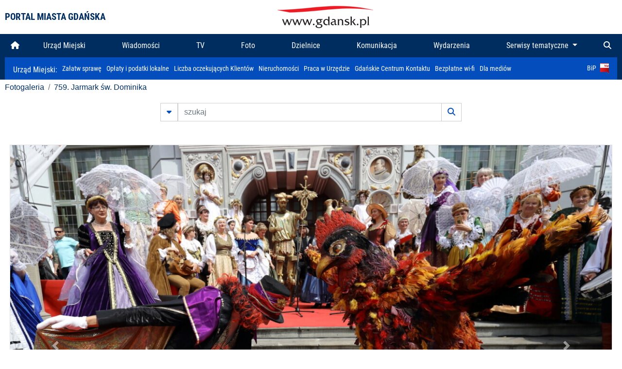

--- FILE ---
content_type: text/html; charset=UTF-8
request_url: https://www.gdansk.pl/fotogaleria/759_Jarmark_sw_Dominika,f,153085?
body_size: 7480
content:


<!DOCTYPE html>
<html lang="pl">
	<head>
		<!-- Google Tag Manager -->
<script>(function(w,d,s,l,i){w[l]=w[l]||[];w[l].push({'gtm.start':
new Date().getTime(),event:'gtm.js'});var f=d.getElementsByTagName(s)[0],
j=d.createElement(s),dl=l!='dataLayer'?'&l='+l:'';j.async=true;j.src=
'https://www.googletagmanager.com/gtm.js?id='+i+dl;f.parentNode.insertBefore(j,f);
})(window,document,'script','dataLayer','GTM-5J58Z8');</script>
<!-- End Google Tag Manager -->

<meta charset="utf-8">



<meta http-equiv="X-UA-Compatible" content="IE=edge">
<meta name="viewport" content="width=device-width, initial-scale=1">

<link type="image/x-icon" href="images/gdansk.ico" rel="shortcut icon" />
<link type="image/x-icon" href="images/images1/gdansk.ico" rel="shortcut icon" />

<script src="/dist-old/runtime.91d92383.js"></script>
<script src="/dist-old/js/main/main.1962635c.js"></script>
<script src="/dist-old/js/main/main.defer.df304c27.js" defer></script>
<link href="/dist-old/css/main/default.754c2b6a.css" rel="stylesheet">
<link href="/dist-old/css/main/contrast.d3020194.css" rel="stylesheet">

<base href="https://www.gdansk.pl" target="_parent" />
<script src="/js/lazyload.js"></script>
<script src="/js/autofoto.js"></script>
<script src="/js/title-to-blank.js"></script>

        <script src="subpages/fotogaleria_3-0/js/jquery-ui-1.12.1.custom/jquery-ui.js"></script>
        <link href="subpages/fotogaleria_3-0/js/jquery-ui-1.12.1.custom/jquery-ui.css?1649082659" property="stylesheet" rel="stylesheet" type="text/css" />
        <script src="subpages/fotogaleria_3-0/js/lazyload-2.0.js"></script>

        <link href="subpages/fotogaleria_3-0/css/fotogaleria.css?1703681033" property="stylesheet" rel="stylesheet" type="text/css" />
        <title>Fotogaleria 759. Jarmark św. Dominika</title>
	</head>
	<body>
		<header>
			


<div class="container">
    <div class="vignette">
        <div class="row">
            <div class="col-lg-auto col d-flex align-items-center">
                                    <span class="name-site">PORTAL MIASTA GDAŃSKA</span>
                            </div>
            <div class="col d-none d-lg-block">
                <a href="https://www.gdansk.pl" target="_self">
                    <img class="logo img-responsive img-center mx-auto d-block" style="height:70px"  src="../images/logo_www.svg" alt="Logo www.gdansk.pl"/>
                </a>
                <!-- <a href="https://www.gdansk.pl" target="_self">
                    <img style="height:90px" class="logo img-responsive img-center mx-auto d-block"  src="../images/logo-www-polska-ukraina2.jpg" alt="Logo www.gdansk.pl"/>
                </a> -->
            </div>
            <div class="col-auto d-flex align-items-center">
                                <extend-google-translation><div class="row">
    <div class="col language">
        <div class="d-none d-lg-inline-block" id="google_translate_element"
            style="display: inline-block; padding-left:10px; min-width:150px"></div>
        <script>
        function googleTranslateElementInit() {
            new google.translate.TranslateElement({
                pageLanguage: 'pl',
                layout: google.translate.TranslateElement.InlineLayout.VERTICAL,
                gaTrack: false
            }, 'google_translate_element');
        }
        </script>
        <script src="//translate.google.com/translate_a/element.js?cb=googleTranslateElementInit">
        </script>
        <!--
            <span>PL</span> | <a href="/en"><span>EN</span></a> | <a href="/de"><span>DE</span></a>
        -->
    </div>
</div>
</extend-google-translation>            </div>
        </div>
    </div>
</div>


		</header>
			<div class="menu-top">
	<div class="container-fluid container-xl">
		

<div class="menu-top"><nav class="navbar navbar-expand-lg d-flex"><button class="navbar-toggler" type="button" data-toggle="collapse" data-target="#navbarSupportedContent" aria-controls="navbarSupportedContent" aria-expanded="false" aria-label="Toggle navigation">
			<i class="fas fa-bars"></i>
			</button>
			<a class="navbar-toggler navbar-brand mx-auto" href="/">
			<img src="/images/logo_www_menu.png" alt="Logo www.gdansk.pl">
			</a><div  class="collapse navbar-collapse" id="navbarSupportedContent"><ul class="w-100 d-flex navbar-nav mr-auto"><li><a class="nav-link"  href="/"><i class="fas fa-home"></i></a></li><li class="flex-fill nav-item "><a href="https://gdansk.pl/link/290285/urzad-miejski" target="_parent" class="nav-link">Urząd Miejski</a></li><li class="flex-fill nav-item "><a href="https://gdansk.pl/link/194956/wiadomosci" target="_parent" class="nav-link">Wiadomości</a></li><li class="flex-fill nav-item "><a href="https://gdansk.pl/link/195017/tv" target="_parent" class="nav-link">TV</a></li><li class="flex-fill nav-item "><a href="https://gdansk.pl/link/195018/foto" target="_parent" class="nav-link">Foto</a></li><li class="flex-fill nav-item "><a href="https://gdansk.pl/link/195015/dzielnice" target="_parent" class="nav-link">Dzielnice</a></li><li class="flex-fill nav-item "><a href="https://gdansk.pl/link/195016/komunikacja" target="_parent" class="nav-link">Komunikacja</a></li><li class="flex-fill nav-item "><a href="https://gdansk.pl/link/233769/imprezy" target="_parent" class="nav-link">Wydarzenia</a></li>	<li class="flex-fill  nav-item dropdown position-static" >
						<a class="nav-link dropdown-toggle" href="#" id="twoja-dzielnica" role="button" data-toggle="dropdown" aria-haspopup="true" aria-expanded="false">
							Serwisy tematyczne
						</a>
						<div class="dropdown-menu w-100 px-3" aria-labelledby="twoja-dzielnica">
							<div class="row">
							<div class="col-12 col-md-3 inline">
								<div class="bar-title"><span>Dla mieszkańców</span></div><ul><li><a href="https://gdansk.pl/link/145261/budzet-obywatelski" target="_parent"><span>Budżet Obywatelski</span></a></li><li><a href="https://gdansk.pl/link/294859/rada-miasta-gdanska" target="_parent"><span>Rada Miasta Gdańska</span></a></li><li><a href="https://gdansk.pl/link/145267/zielony-gdansk-ekologia" target="_parent"><span>Zielony Gdańsk - Ekologia</span></a></li><li><a href="https://gdansk.pl/link/145294/rodzina" target="_parent"><span>Rodzina</span></a></li><li><a href="https://gdansk.pl/link/145300/seniorzy" target="_parent"><span>Seniorzy</span></a></li><li><a href="https://gdansk.pl/link/295120/park-kulturowy-glowne-miasto" target="_parent"><span>Park Kulturowy Główne Miasto</span></a></li><li><a href="https://gdansk.pl/link/278162/gdanskie-jubileusze-malzenskie" target="_parent"><span>Gdańskie Jubileusze Małżeńskie</span></a></li><li><a href="https://gdansk.pl/link/284630/stypendystki-i-stypendysci-kulturalni" target="_parent"><span>Stypendystki i Stypendyści Kulturalni</span></a></li><li><a href="https://gdansk.pl/link/212379/stypendysci-fahrenheita" target="_parent"><span>Stypendyści Fahrenheita</span></a></li><li><a href="https://gdansk.pl/link/145296/rowerowy-gdansk" target="_blank"><span>Rowerowy Gdańsk</span></a></li><li><a href="https://gdansk.pl/link/222285/edukacja-morska" target="_parent"><span>Edukacja morska</span></a></li><li><a href="https://gdansk.pl/link/221886/czytanie-rzadzi" target="_parent"><span>Czytanie rządzi</span></a></li><li><a href="https://gdansk.pl/link/216462/gdansk-z-ukraina" target="_parent"><span>Gdańsk z Ukrainą</span></a></li><li><a href="https://gdansk.pl/link/212373/organizacje-pozarzadowe" target="_parent"><span>Organizacje pozarządowe</span></a></li><li><a href="https://gdansk.pl/link/145315/wolontariat" target="_blank"><span>Wolontariat</span></a></li><li><a href="https://gdansk.pl/link/145286/migracje" target="_parent"><span>Migracje</span></a></li><li><a href="https://gdansk.pl/link/145269/gdansk-bez-barier" target="_parent"><span>Gdańsk bez barier</span></a></li><li><a href="https://gdansk.pl/link/212369/gdansk-patriotyczny" target="_parent"><span>Gdańsk patriotyczny</span></a></li><li><a href="https://gdansk.pl/link/145274/gdanszczanie" target="_parent"><span>Gdańszczanie</span></a></li><li><a href="https://gdansk.pl/link/292768/mapa-ofert-pracy" target="_parent"><span>Mapa ofert pracy</span></a></li></ul>
								</div>
									<div class="col-12 col-md-3 inline">
								<div class="bar-title"><span>Rozwój miasta</span></div><ul><li><a href="https://gdansk.pl/link/283616/rewitalizacja-gdansk" target="_parent"><span>Rewitalizacja Gdańsk</span></a></li><li><a href="https://gdansk.pl/link/264643/plan-ogolny-miasta-gdanska" target="_blank"><span>Plan ogólny miasta Gdańska</span></a></li><li><a href="https://gdansk.pl/link/245870/efektywnosc-energetyczna" target="_parent"><span>Efektywność energetyczna</span></a></li><li><a href="https://gdansk.pl/link/229779/mapa-inwestycji" target="_parent"><span>Mapa inwestycji</span></a></li><li><a href="https://gdansk.pl/link/212377/raport-o-stanie-miasta" target="_parent"><span>Raport o stanie miasta</span></a></li><li><a href="https://gdansk.pl/link/145317/zagospodarowanie-przestrzenne" target="_parent"><span>Zagospodarowanie przestrzenne</span></a></li><li><a href="https://gdansk.pl/link/145306/strategia" target="_parent"><span>Strategia</span></a></li><li><a href="https://gdansk.pl/link/145302/otwarte-dane" target="_parent"><span>Otwarte dane</span></a></li><li><a href="https://gdansk.pl/link/145288/nieruchomosci" target="_parent"><span>Nieruchomości</span></a></li><li><a href="https://gdansk.pl/link/145276/inwestycje-miejskie" target="_parent"><span>Inwestycje miejskie</span></a></li><li><a href="https://gdansk.pl/link/145272/gdansk-w-liczbach" target="_parent"><span>Gdańsk w liczbach</span></a></li><li><a href="https://gdansk.pl/link/145263/cennik-miejski" target="_parent"><span>Cennik miejski</span></a></li></ul>
								</div>
								<div class="col-12 col-md-3 inline">
								<div class="bar-title"><span>Wiadomości</span></div><ul><li><a href="https://gdansk.pl/link/145262/biznes-i-nauka" target="_parent"><span>Biznes i gospodarka</span></a></li><li><a href="https://gdansk.pl/link/145303/sport-i-rekreacja" target="_parent"><span>Sport i rekreacja</span></a></li><li><a href="https://gdansk.pl/link/145318/zdrowie-i-rodzina" target="_parent"><span>Zdrowie i rodzina</span></a></li><li><a href="https://gdansk.pl/link/145279/kultura-i-rozrywka" target="_parent"><span>Kultura i rozrywka</span></a></li><li><a href="https://gdansk.pl/link/145266/edukacja-i-nauka" target="_parent"><span>Edukacja i nauka</span></a></li><li><a href="https://gdansk.pl/link/295589/reportaz" target="_parent"><span>Reportaż</span></a></li><li><a href="https://gdansk.pl/link/212387/odeszli" target="_parent"><span>Odeszli</span></a></li></ul>
								<div class="bar-title"><span>Poznaj Gdańsk</span></div><ul><li><a href="https://gdansk.pl/link/145311/turystyka" target="_parent"><span>Turystyka</span></a></li><li><a href="https://gdansk.pl/link/145275/historia" target="_parent"><span>Historia</span></a></li><li><a href="https://gdansk.pl/link/226797/gdanskie-szlaki-pamieci" target="_parent"><span>Gdańskie szlaki pamięci</span></a></li><li><a href="https://gdansk.pl/link/145319/zurawie" target="_parent"><span>Żurawie</span></a></li></ul>
								</div>
							   	<div class="col-12 col-md-3 inline">
								<ul><li><a href="https://gdansk.pl/link/212366/30lat-samorzadu-w-gdansku" target="_parent"><span>30 lat samorządu</span></a></li><li><a href="https://gdansk.pl/link/212368/40-rocznica-porozumien-sierpniowych" target="_parent"><span>40 rocznica Porozumień Sierpniowych</span></a></li><li><a href="https://gdansk.pl/link/212367/89-2019" target="_parent"><span>89' 2019</span></a></li><li><a href="https://gdansk.pl/link/296351/monitoring-wizyjny" target="_parent"><span>Monitoring wizyjny</span></a></li><li><a href="https://gdansk.pl/link/212389/prezydent-adamowicz" target="_parent"><span>Prezydent Adamowicz</span></a></li><li><a href="https://gdansk.pl/link/212378/rok-lecha-badkowskiego" target="_parent"><span>Rok Lecha Bądkowskiego</span></a></li><li><a href="https://gdansk.pl/link/299854/stany-przedwypadkowe" target="_parent"><span>Stany przedwypadkowe</span></a></li><li><a href="https://gdansk.pl/link/295412/vat-centralny" target="_parent"><span>VAT Centralny</span></a></li></ul>
								<div class="bar-title"><span>Serwisy mapowe</span></div><ul><li><a href="https://gdansk.pl/link/238502/plan-miasta" target="_blank"><span>GeoGdańsk</span></a></li><li><a href="https://gdansk.pl/link/238504/mapa-zgloszen" target="_blank"><span>Mapa porządku</span></a></li><li><a href="https://gdansk.pl/link/238521/mapa-inwestycji" target="_blank"><span>Mapa inwestycji</span></a></li><li><a href="https://gdansk.pl/link/238522/zagospodarowanie-przestrzenne" target="_blank"><span>Zagospodarowanie przestrzenne</span></a></li><li><a href="https://gdansk.pl/link/238531/mapa-miejsc-pracy" target="_blank"><span>Mapa miejsc pracy</span></a></li><li><a href="https://gdansk.pl/link/238520/ortofotomapa-miasto-3d-ukosne" target="_blank"><span>Ortofotomapa | Miasto 3D | Ukośne</span></a></li><li><a href="https://gdansk.pl/link/238535/mapa-dziel-sztuki" target="_blank"><span>Mapa dzieł sztuki</span></a></li></ul>
								</div>
						</div>
					</li></ul></div><div class="search">
				<ul class="navbar-nav ml-auto" style="float: right">
					<li class="nav-item button-search">
						<a href="/search" role="button" class="nav-link ml-auto mr-0">
							<i class="fas fa-search"></i>
						</a>
					</li>
				</ul>
			</div></div></div></nav></div>
<script>
var menuOffsetTop = $('.header_menu_top').offset().top;
$(window).scroll(function()
	{
	if ($(window).scrollTop() > menuOffsetTop)
		{
		$('#header_menu').addClass('lock');
		$('#header_menu_margin').css({'display':'block'}).height( $('#header_menu').outerHeight());
		$('#header_menu_logo').fadeIn("fast");
		}
		else if ($(window).scrollTop() <= menuOffsetTop)
			{
			$('#header_menu').removeClass('lock');
			$('#header_menu_margin').css({'display':'none'}).height(0);
			$('#header_menu_logo').fadeOut("fast");
			}
	});
</script>


	</div>
</div>

<!-- 
<div class="menu-top">
	<div class="container-fluid container-xl">
		<nav class="navbar navbar-expand-lg">

			<button class="navbar-toggler" type="button" data-toggle="collapse" data-target="#navbarSupportedContent" aria-controls="navbarSupportedContent" aria-expanded="false" aria-label="Toggle navigation">
				<i class="fas fa-bars"></i>
			</button>
			<a class="navbar-toggler navbar-brand mx-auto" href="/">
				<img src="/images/logo_www_menu.png" alt="Logo www.gdansk.pl">
			</a>
			<div class="collapse navbar-collapse" id="navbarSupportedContent">
				<ul class="w-100 d-flex navbar-nav mr-auto">
					<li  >
						<a class="nav-link"  href="/"><i class="fas fa-home"></i><span class="sr-only">(current)</span></a>
					</li>
					<li class="flex-fill nav-item dropdown ">
						<a class="nav-link" href="/wiadomosci">Wiadomości</a>
					</li>

					<li class="flex-fill nav-item ">
						<a class="nav-link" href="/dzielnice">Dzielnice</a>
					</li>
					<li class="flex-fill nav-item ">
						<a class="nav-link" href="/budzet-obywatelski">Budżet Obywatelski</a>
					</li>
					<li class="flex-fill  nav-item ">
						<a class="nav-link" href="/komunikacja">Komunikacja</a>
					</li>
					<li class="flex-fill nav-item ">
						<a class="nav-link" href="/tv">TV</a>
					</li>
					<li class="flex-fill nav-item active">
						<a class="nav-link" href="/fotogaleria">Foto</a>
					</li>
					<li class="flex-fill  nav-item ">
						<a class="nav-link" href="/kamera">Kamery</a>
					</li>
					<li class="flex-fill nav-item ">
						<a class="nav-link" href="//mapa.gdansk.gda.pl/ipg/" target="_blank">Plan miasta</a>
					</li>
					</li>
					<li style="	background: linear-gradient(180deg, #005bbb 50%, #ffd500 50%); text-shadow: 2px 0px 2px black; font-weight:bold" class="flex-fill nav-item ">
						<a class="nav-link" href="https://www.gdansk.pl/gdansk-z-ukraina">Pomoc</a>
					</li>
					<li class="flex-fill  nav-item dropdown position-static " >
						<a class="nav-link dropdown-toggle" href="#" id="twoja-dzielnica" role="button" data-toggle="dropdown" aria-haspopup="true" aria-expanded="false">
							Serwisy tematyczne
						</a>
						<div class="dropdown-menu w-100" aria-labelledby="twoja-dzielnica">
							<div class="row">
								<div class="col-md-3 col-sm-3 col-xs-3"><ul><li><a href="https://gdansk.pl/link/212366/30lat-samorzadu-w-gdansku" target="_parent"><span>30 lat samorządu</span></a></li><li><a href="https://gdansk.pl/link/212368/40-rocznica-porozumien-sierpniowych" target="_parent"><span>40 rocznica Porozumień Sierpniowych</span></a></li><li><a href="https://gdansk.pl/link/212367/89-2019" target="_parent"><span>89' 2019</span></a></li><li><a href="https://gdansk.pl/link/296351/monitoring-wizyjny" target="_parent"><span>Monitoring wizyjny</span></a></li><li><a href="https://gdansk.pl/link/212389/prezydent-adamowicz" target="_parent"><span>Prezydent Adamowicz</span></a></li><li><a href="https://gdansk.pl/link/212378/rok-lecha-badkowskiego" target="_parent"><span>Rok Lecha Bądkowskiego</span></a></li><li><a href="https://gdansk.pl/link/299854/stany-przedwypadkowe" target="_parent"><span>Stany przedwypadkowe</span></a></li><li><a href="https://gdansk.pl/link/295412/vat-centralny" target="_parent"><span>VAT Centralny</span></a></li></ul></div>
							</div>
						</div>
					</li>
				</ul>
			</div>
			<div class="search">
				<ul class="navbar-nav ml-auto" style="float: right">
					<li class="nav-item button-search">
						<a href="/search" role="button" class="nav-link ml-auto mr-0">
							<i class="fas fa-search"></i>
						</a>
					</li>
				</ul>
			</div>
		</nav>
	</div>
</div>
 -->

<style>
		li.nav-item {
		text-align:center;
	}
        .dropdown-menu ul {
        list-style: none;
        padding: 1rem;
    }
    .dropdown-menu ul li {
        padding:4px 10px;
    }
    .dropdown-menu ul li:hover {
        background-color: #002d60 !important;
    }


    .dropdown-menu a:link, .dropdown-menu a:visited {
        color: #fff;
        overflow: hidden;
        font-weight: 400;
        padding-right: 10px;
    }
</style>

			

	<div class="submenu">
	<div class="container">	
		<nav class="navbar navbar-expand-lg">
			<ul class="navbar-nav ml-0">
				<li class="nav-item name-subpage">				
					<a style="font-size:1rem; font-weight:normal" href="https://www.gdansk.pl/urzad-miejski">Urząd Miejski: </a>				
				</li>
			</ul>
			<button class="navbar-toggler mr-auto" type="button" data-toggle="collapse" data-target="#submenu" aria-controls="submenu" aria-expanded="false" aria-label="Toggle navigation">
				<i class="fas fa-bars"></i>
			</button>
			<div class="collapse navbar-collapse ml-0" id="submenu">
				<ul class="navbar-nav mr-auto">				
					<li class="nav-item"><a href="https://www.gdansk.pl/urzad-miejski/procedury-urzedowe" target="_self"> Załatw sprawę</a>
					</li>
					<li class="nav-item"><a href="https://bip.gdansk.pl/prawo-lokalne/podatki-i-oplaty-lokalne" target="_blank">Opłaty i podatki lokalne</a>
					</li>
					<li class="nav-item"><a href="https://www.gdansk.pl/numerek" target="_self">Liczba oczekujących Klientów</a>
					</li>
					<li class="nav-item"><a href="https://www.gdansk.pl/oferty-inwestycyjne" target="_self">Nieruchomości</a>
					</li>
					<li class="nav-item"><a href="https://www.gdansk.pl/urzad-miejski/praca" target="_self">Praca w Urzędzie</a>
					</li>
					<li class="nav-item"><a href="https://www.gdansk.pl/kontaktgdansk" target="_blank">Gdańskie Centrum Kontaktu</a>
					</li>
					<li class="nav-item"><a href="http://www.gdanskwifi.pl/" target="_blank">Bezpłatne wi-fi</a>
					</li>
					<li class="nav-item"><a href="https://www.gdansk.pl/urzad-miejski/prasa" target="_self">Dla mediów</a>
					</li>					
				</ul>
				<ul class="navbar-nav ml-auto">	
					<li><a href="https://bip.gdansk.pl" target="_blank">BiP <img style=" padding-left:5px" src="images/bip-logo.png" alt="BiP" title="Bip"></a>
					</li>
				</ul>
			</div>
		</nav>
	</div>
</div> 


            <div class="container galeria">

                <div class="row">
	<div class="col">
		<ol class="breadcrumb">
		<li class="breadcrumb-item"><a href="/fotogaleria/">Fotogaleria</a></li> 
 <li class="breadcrumb-item"><a href="/fotogaleria/759_Jarmark_sw_Dominika,c,7059">759. Jarmark św. Dominika</a></li>
		</ol>
	</div>
</div>
	
        
        
	

                
<form action="https://www.gdansk.pl/fotogaleria/szukaj" id="gallerySearchForm" method="get">
    <div class="row justify-content-md-center mb-5">
		<div class="col-lg-6 input-group">
			<button class="btn btn-outline-secondary" type="button" data-toggle="collapse" data-target="#search-advanced" aria-expanded="false" aria-controls="search-advanced">
				<i class="fas fa-caret-down"></i>
			</button>
			<input class="form-control" type="text" id="search-gallery" name="search-gallery" aria-label="szukaj" placeholder="szukaj" value="" />
            <div class="input-group-append">
                <button type="submit" class="btn btn-outline-secondary"><span class="fas fa-search"></span></button>
            </div>
			<div class="row">
				<div class="col">
					<div class="collapse" id="search-advanced">
						<div class="card card-body">
							<div class="row justify-content-md-center">
								<div class="col-lg-3 input-group">
									<div class="input-group-prepend">
										<span class="input-group-text far fa-calendar-alt" id="basic-addon1"></span>
									</div>
									<input type="text" class="form-control" value="" id="datepicker1" name="dates[]" aria-describedby="basic-addon1">
								</div>
								<div class="col-lg-3 input-group">
									<div class="input-group-prepend">
										<span class="input-group-text far fa-calendar-alt" id="basic-addon2"></span>
									</div>
									<input type="text" class="form-control" value="" id="datepicker2" name="dates[]" aria-describedby="basic-addon2">
								</div>
								<div class="col-lg-6">
									<input type="text" class="form-control searchauthor" value="" name="author" placeholder="autor">
								</div>

								<div class="col-lg-12 input-group mt-3">
									<div class="form-check">
										<input type="checkbox" name="type_a" value="album" class="form-check-input" id="searchtype">
										<label class="form-check-label" for="searchtype">pokaż tylko albumy</label>
									</div>
								</div>
							</div>
						</div>
					</div>
				</div>
			</div>
		</div>
   </div>
</form>

<script type="text/javascript">

function checkFields(form) {
    var checks_radios = form.find(':checkbox, :radio'),
        inputs = form.find(':input').not(checks_radios).not('[type="submit"],[type="button"],[type="reset"]'),
        checked = checks_radios.filter(':checked'),
        filled = inputs.filter(function(){
            return $.trim($(this).val()).length > 0;
        });

    if(checked.length + filled.length === 0) {
        return false;
    }

    return true;
}

$(function(){
    $('#gallerySearchForm').on('submit',function(item){
        var oneFilled = checkFields($(this));



        if(oneFilled !== true) {
            item.preventDefault();

            $('#gallerySearchForm').prepend('<div class="row justify-content-md-center"><div class="col-6 box" style="font-size: 0.8rem; color:red; font-weight:bold;">Proszę wypełnić przynajmniej jedno pole wyszukiwania!</div></div>');
        }

    });
});
</script>


                

<div class="container">
    <div class="row justify-content-md-center">
	    <div class="col-sm-12">

		<div class="card mb-3 text-center" id="imganchor">
		  <div class="carousel-inner">
			  <img class="card-img-top img-fluid" src="https://foto.cloudgdansk.pl/foto/759_Jarmark_sw_Dominika_153085_1280px.JPG" id="imagemain">
              <a class="carousel-control-prev" href="/fotogaleria/759_Jarmark_sw_Dominika,f,153084?#imganchor" role="button" data-slide="prev">
				<span class="carousel-control-prev-icon" aria-hidden="true"></span>
				<span class="sr-only">Poprzednie</span>
			  </a>
              <a class="carousel-control-next" href="/fotogaleria/759_Jarmark_sw_Dominika,f,153086?#imganchor" role="button" data-slide="next">
				<span class="carousel-control-next-icon" aria-hidden="true"></span>
				<span class="sr-only">Następne</span>
			  </a>
		  </div>
		  <div class="card-body">
			<h5 class="card-title">759. Jarmark św. Dominika</h5>
			<p class="card-text">Gdańsk. Otwarcie 759. Jarmarku św. Dominika.</p>
		  </div>
		  <div class="card-body">
			fot. Grzegorz Mehring/ www.gdansk.pl - 2019-07-27 11:57:42		  </div>
		</div>
    </div>
</div>

    <div class="row box justify-content-md-center" id="sameNodeImages">
                        <div class="col-sm-auto py-1 px-1 m-0">
                    <a href="/fotogaleria/759_Jarmark_sw_Dominika,f,153069?"><img data-src="https://foto.cloudgdansk.pl/foto/759_Jarmark_sw_Dominika_153069_100px.JPG" class="img-fluid lazyload" alt="759. Jarmark św. Dominika"></a>
                </div>

                
                        <div class="col-sm-auto py-1 px-1 m-0">
                    <a href="/fotogaleria/759_Jarmark_sw_Dominika,f,153070?"><img data-src="https://foto.cloudgdansk.pl/foto/759_Jarmark_sw_Dominika_153070_100px.JPG" class="img-fluid lazyload" alt="759. Jarmark św. Dominika"></a>
                </div>

                
                        <div class="col-sm-auto py-1 px-1 m-0">
                    <a href="/fotogaleria/759_Jarmark_sw_Dominika,f,153071?"><img data-src="https://foto.cloudgdansk.pl/foto/759_Jarmark_sw_Dominika_153071_100px.JPG" class="img-fluid lazyload" alt="759. Jarmark św. Dominika"></a>
                </div>

                
                        <div class="col-sm-auto py-1 px-1 m-0">
                    <a href="/fotogaleria/759_Jarmark_sw_Dominika,f,153072?"><img data-src="https://foto.cloudgdansk.pl/foto/759_Jarmark_sw_Dominika_153072_100px.JPG" class="img-fluid lazyload" alt="759. Jarmark św. Dominika"></a>
                </div>

                
                        <div class="col-sm-auto py-1 px-1 m-0">
                    <a href="/fotogaleria/759_Jarmark_sw_Dominika,f,153073?"><img data-src="https://foto.cloudgdansk.pl/foto/759_Jarmark_sw_Dominika_153073_100px.JPG" class="img-fluid lazyload" alt="759. Jarmark św. Dominika"></a>
                </div>

                
                        <div class="col-sm-auto py-1 px-1 m-0">
                    <a href="/fotogaleria/759_Jarmark_sw_Dominika,f,153074?"><img data-src="https://foto.cloudgdansk.pl/foto/759_Jarmark_sw_Dominika_153074_100px.JPG" class="img-fluid lazyload" alt="759. Jarmark św. Dominika"></a>
                </div>

                
                        <div class="col-sm-auto py-1 px-1 m-0">
                    <a href="/fotogaleria/759_Jarmark_sw_Dominika,f,153075?"><img data-src="https://foto.cloudgdansk.pl/foto/759_Jarmark_sw_Dominika_153075_100px.JPG" class="img-fluid lazyload" alt="759. Jarmark św. Dominika"></a>
                </div>

                
                        <div class="col-sm-auto py-1 px-1 m-0">
                    <a href="/fotogaleria/759_Jarmark_sw_Dominika,f,153076?"><img data-src="https://foto.cloudgdansk.pl/foto/759_Jarmark_sw_Dominika_153076_100px.JPG" class="img-fluid lazyload" alt="759. Jarmark św. Dominika"></a>
                </div>

                
                        <div class="col-sm-auto py-1 px-1 m-0">
                    <a href="/fotogaleria/759_Jarmark_sw_Dominika,f,153077?"><img data-src="https://foto.cloudgdansk.pl/foto/759_Jarmark_sw_Dominika_153077_100px.JPG" class="img-fluid lazyload" alt="759. Jarmark św. Dominika"></a>
                </div>

                
                        <div class="col-sm-auto py-1 px-1 m-0">
                    <a href="/fotogaleria/759_Jarmark_sw_Dominika,f,153078?"><img data-src="https://foto.cloudgdansk.pl/foto/759_Jarmark_sw_Dominika_153078_100px.JPG" class="img-fluid lazyload" alt="759. Jarmark św. Dominika"></a>
                </div>

                
                        <div class="col-sm-auto py-1 px-1 m-0">
                    <a href="/fotogaleria/759_Jarmark_sw_Dominika,f,153079?"><img data-src="https://foto.cloudgdansk.pl/foto/759_Jarmark_sw_Dominika_153079_100px.JPG" class="img-fluid lazyload" alt="759. Jarmark św. Dominika"></a>
                </div>

                
                        <div class="col-sm-auto py-1 px-1 m-0">
                    <a href="/fotogaleria/759_Jarmark_sw_Dominika,f,153080?"><img data-src="https://foto.cloudgdansk.pl/foto/759_Jarmark_sw_Dominika_153080_100px.JPG" class="img-fluid lazyload" alt="759. Jarmark św. Dominika"></a>
                </div>

                
                        <div class="col-sm-auto py-1 px-1 m-0">
                    <a href="/fotogaleria/759_Jarmark_sw_Dominika,f,153081?"><img data-src="https://foto.cloudgdansk.pl/foto/759_Jarmark_sw_Dominika_153081_100px.JPG" class="img-fluid lazyload" alt="759. Jarmark św. Dominika"></a>
                </div>

                
                        <div class="col-sm-auto py-1 px-1 m-0">
                    <a href="/fotogaleria/759_Jarmark_sw_Dominika,f,153082?"><img data-src="https://foto.cloudgdansk.pl/foto/759_Jarmark_sw_Dominika_153082_100px.JPG" class="img-fluid lazyload" alt="759. Jarmark św. Dominika"></a>
                </div>

                
                        <div class="col-sm-auto py-1 px-1 m-0">
                    <a href="/fotogaleria/759_Jarmark_sw_Dominika,f,153083?"><img data-src="https://foto.cloudgdansk.pl/foto/759_Jarmark_sw_Dominika_153083_100px.JPG" class="img-fluid lazyload" alt="759. Jarmark św. Dominika"></a>
                </div>

                
                        <div class="col-sm-auto py-1 px-1 m-0">
                    <a href="/fotogaleria/759_Jarmark_sw_Dominika,f,153084?"><img data-src="https://foto.cloudgdansk.pl/foto/759_Jarmark_sw_Dominika_153084_100px.JPG" class="img-fluid lazyload" alt="759. Jarmark św. Dominika"></a>
                </div>

                
                        <div class="col-sm-auto py-1 px-1 m-0 border border-dark">
                    <a href="/fotogaleria/759_Jarmark_sw_Dominika,f,153085?"><img data-src="https://foto.cloudgdansk.pl/foto/759_Jarmark_sw_Dominika_153085_100px.JPG" class="img-fluid lazyload" alt="759. Jarmark św. Dominika"></a>
                </div>

                
                        <div class="col-sm-auto py-1 px-1 m-0">
                    <a href="/fotogaleria/759_Jarmark_sw_Dominika,f,153086?"><img data-src="https://foto.cloudgdansk.pl/foto/759_Jarmark_sw_Dominika_153086_100px.JPG" class="img-fluid lazyload" alt="759. Jarmark św. Dominika"></a>
                </div>

                
                        <div class="col-sm-auto py-1 px-1 m-0">
                    <a href="/fotogaleria/759_Jarmark_sw_Dominika,f,153087?"><img data-src="https://foto.cloudgdansk.pl/foto/759_Jarmark_sw_Dominika_153087_100px.JPG" class="img-fluid lazyload" alt="759. Jarmark św. Dominika"></a>
                </div>

                
                        <div class="col-sm-auto py-1 px-1 m-0">
                    <a href="/fotogaleria/759_Jarmark_sw_Dominika,f,153088?"><img data-src="https://foto.cloudgdansk.pl/foto/759_Jarmark_sw_Dominika_153088_100px.JPG" class="img-fluid lazyload" alt="759. Jarmark św. Dominika"></a>
                </div>

                
                        <div class="col-sm-auto py-1 px-1 m-0">
                    <a href="/fotogaleria/759_Jarmark_sw_Dominika,f,153089?"><img data-src="https://foto.cloudgdansk.pl/foto/759_Jarmark_sw_Dominika_153089_100px.JPG" class="img-fluid lazyload" alt="759. Jarmark św. Dominika"></a>
                </div>

                
                        <div class="col-sm-auto py-1 px-1 m-0">
                    <a href="/fotogaleria/759_Jarmark_sw_Dominika,f,153090?"><img data-src="https://foto.cloudgdansk.pl/foto/759_Jarmark_sw_Dominika_153090_100px.JPG" class="img-fluid lazyload" alt="759. Jarmark św. Dominika"></a>
                </div>

                
                        <div class="col-sm-auto py-1 px-1 m-0">
                    <a href="/fotogaleria/759_Jarmark_sw_Dominika,f,153091?"><img data-src="https://foto.cloudgdansk.pl/foto/759_Jarmark_sw_Dominika_153091_100px.JPG" class="img-fluid lazyload" alt="759. Jarmark św. Dominika"></a>
                </div>

                
                        <div class="col-sm-auto py-1 px-1 m-0">
                    <a href="/fotogaleria/759_Jarmark_sw_Dominika,f,153092?"><img data-src="https://foto.cloudgdansk.pl/foto/759_Jarmark_sw_Dominika_153092_100px.JPG" class="img-fluid lazyload" alt="759. Jarmark św. Dominika"></a>
                </div>

                
                        <div class="col-sm-auto py-1 px-1 m-0">
                    <a href="/fotogaleria/759_Jarmark_sw_Dominika,f,153093?"><img data-src="https://foto.cloudgdansk.pl/foto/759_Jarmark_sw_Dominika_153093_100px.JPG" class="img-fluid lazyload" alt="759. Jarmark św. Dominika"></a>
                </div>

                
                        <div class="col-sm-auto py-1 px-1 m-0">
                    <a href="/fotogaleria/759_Jarmark_sw_Dominika,f,153094?"><img data-src="https://foto.cloudgdansk.pl/foto/759_Jarmark_sw_Dominika_153094_100px.JPG" class="img-fluid lazyload" alt="759. Jarmark św. Dominika"></a>
                </div>

                
                        <div class="col-sm-auto py-1 px-1 m-0">
                    <a href="/fotogaleria/759_Jarmark_sw_Dominika,f,153095?"><img data-src="https://foto.cloudgdansk.pl/foto/759_Jarmark_sw_Dominika_153095_100px.JPG" class="img-fluid lazyload" alt="759. Jarmark św. Dominika"></a>
                </div>

                
                        <div class="col-sm-auto py-1 px-1 m-0">
                    <a href="/fotogaleria/759_Jarmark_sw_Dominika,f,153096?"><img data-src="https://foto.cloudgdansk.pl/foto/759_Jarmark_sw_Dominika_153096_100px.JPG" class="img-fluid lazyload" alt="759. Jarmark św. Dominika"></a>
                </div>

                
                        <div class="col-sm-auto py-1 px-1 m-0">
                    <a href="/fotogaleria/759_Jarmark_sw_Dominika,f,153097?"><img data-src="https://foto.cloudgdansk.pl/foto/759_Jarmark_sw_Dominika_153097_100px.JPG" class="img-fluid lazyload" alt="759. Jarmark św. Dominika"></a>
                </div>

                
                        <div class="col-sm-auto py-1 px-1 m-0">
                    <a href="/fotogaleria/759_Jarmark_sw_Dominika,f,153098?"><img data-src="https://foto.cloudgdansk.pl/foto/759_Jarmark_sw_Dominika_153098_100px.JPG" class="img-fluid lazyload" alt="759. Jarmark św. Dominika"></a>
                </div>

                
                        <div class="col-sm-auto py-1 px-1 m-0">
                    <a href="/fotogaleria/759_Jarmark_sw_Dominika,f,153099?"><img data-src="https://foto.cloudgdansk.pl/foto/759_Jarmark_sw_Dominika_153099_100px.JPG" class="img-fluid lazyload" alt="759. Jarmark św. Dominika"></a>
                </div>

                
                        <div class="col-sm-auto py-1 px-1 m-0">
                    <a href="/fotogaleria/759_Jarmark_sw_Dominika,f,153100?"><img data-src="https://foto.cloudgdansk.pl/foto/759_Jarmark_sw_Dominika_153100_100px.JPG" class="img-fluid lazyload" alt="759. Jarmark św. Dominika"></a>
                </div>

                
                        <div class="col-sm-auto py-1 px-1 m-0">
                    <a href="/fotogaleria/759_Jarmark_sw_Dominika,f,153101?"><img data-src="https://foto.cloudgdansk.pl/foto/759_Jarmark_sw_Dominika_153101_100px.JPG" class="img-fluid lazyload" alt="759. Jarmark św. Dominika"></a>
                </div>

                
                        <div class="col-sm-auto py-1 px-1 m-0">
                    <a href="/fotogaleria/759_Jarmark_sw_Dominika,f,153102?"><img data-src="https://foto.cloudgdansk.pl/foto/759_Jarmark_sw_Dominika_153102_100px.JPG" class="img-fluid lazyload" alt="759. Jarmark św. Dominika"></a>
                </div>

                
                        <div class="col-sm-auto py-1 px-1 m-0">
                    <a href="/fotogaleria/759_Jarmark_sw_Dominika,f,153103?"><img data-src="https://foto.cloudgdansk.pl/foto/759_Jarmark_sw_Dominika_153103_100px.JPG" class="img-fluid lazyload" alt="759. Jarmark św. Dominika"></a>
                </div>

                
                        <div class="col-sm-auto py-1 px-1 m-0">
                    <a href="/fotogaleria/759_Jarmark_sw_Dominika,f,153104?"><img data-src="https://foto.cloudgdansk.pl/foto/759_Jarmark_sw_Dominika_153104_100px.JPG" class="img-fluid lazyload" alt="759. Jarmark św. Dominika"></a>
                </div>

                
                        <div class="col-sm-auto py-1 px-1 m-0">
                    <a href="/fotogaleria/759_Jarmark_sw_Dominika,f,153105?"><img data-src="https://foto.cloudgdansk.pl/foto/759_Jarmark_sw_Dominika_153105_100px.JPG" class="img-fluid lazyload" alt="759. Jarmark św. Dominika"></a>
                </div>

                
                        <div class="col-sm-auto py-1 px-1 m-0">
                    <a href="/fotogaleria/759_Jarmark_sw_Dominika,f,153106?"><img data-src="https://foto.cloudgdansk.pl/foto/759_Jarmark_sw_Dominika_153106_100px.JPG" class="img-fluid lazyload" alt="759. Jarmark św. Dominika"></a>
                </div>

                
                        <div class="col-sm-auto py-1 px-1 m-0">
                    <a href="/fotogaleria/759_Jarmark_sw_Dominika,f,153107?"><img data-src="https://foto.cloudgdansk.pl/foto/759_Jarmark_sw_Dominika_153107_100px.JPG" class="img-fluid lazyload" alt="759. Jarmark św. Dominika"></a>
                </div>

                
                        <div class="col-sm-auto py-1 px-1 m-0">
                    <a href="/fotogaleria/759_Jarmark_sw_Dominika,f,153108?"><img data-src="https://foto.cloudgdansk.pl/foto/759_Jarmark_sw_Dominika_153108_100px.JPG" class="img-fluid lazyload" alt="759. Jarmark św. Dominika"></a>
                </div>

                
                        <div class="col-sm-auto py-1 px-1 m-0">
                    <a href="/fotogaleria/759_Jarmark_sw_Dominika,f,153109?"><img data-src="https://foto.cloudgdansk.pl/foto/759_Jarmark_sw_Dominika_153109_100px.JPG" class="img-fluid lazyload" alt="759. Jarmark św. Dominika"></a>
                </div>

                
                        <div class="col-sm-auto py-1 px-1 m-0">
                    <a href="/fotogaleria/759_Jarmark_sw_Dominika,f,153110?"><img data-src="https://foto.cloudgdansk.pl/foto/759_Jarmark_sw_Dominika_153110_100px.JPG" class="img-fluid lazyload" alt="759. Jarmark św. Dominika"></a>
                </div>

                
                        <div class="col-sm-auto py-1 px-1 m-0">
                    <a href="/fotogaleria/759_Jarmark_sw_Dominika,f,153111?"><img data-src="https://foto.cloudgdansk.pl/foto/759_Jarmark_sw_Dominika_153111_100px.JPG" class="img-fluid lazyload" alt="759. Jarmark św. Dominika"></a>
                </div>

                
                        <div class="col-sm-auto py-1 px-1 m-0">
                    <a href="/fotogaleria/759_Jarmark_sw_Dominika,f,153112?"><img data-src="https://foto.cloudgdansk.pl/foto/759_Jarmark_sw_Dominika_153112_100px.JPG" class="img-fluid lazyload" alt="759. Jarmark św. Dominika"></a>
                </div>

                
                        <div class="col-sm-auto py-1 px-1 m-0">
                    <a href="/fotogaleria/759_Jarmark_sw_Dominika,f,153113?"><img data-src="https://foto.cloudgdansk.pl/foto/759_Jarmark_sw_Dominika_153113_100px.JPG" class="img-fluid lazyload" alt="759. Jarmark św. Dominika"></a>
                </div>

                
                        <div class="col-sm-auto py-1 px-1 m-0">
                    <a href="/fotogaleria/759_Jarmark_sw_Dominika,f,153114?"><img data-src="https://foto.cloudgdansk.pl/foto/759_Jarmark_sw_Dominika_153114_100px.JPG" class="img-fluid lazyload" alt="759. Jarmark św. Dominika"></a>
                </div>

                
                        <div class="col-sm-auto py-1 px-1 m-0">
                    <a href="/fotogaleria/759_Jarmark_sw_Dominika,f,153115?"><img data-src="https://foto.cloudgdansk.pl/foto/759_Jarmark_sw_Dominika_153115_100px.JPG" class="img-fluid lazyload" alt="759. Jarmark św. Dominika"></a>
                </div>

                
                        <div class="col-sm-auto py-1 px-1 m-0">
                    <a href="/fotogaleria/759_Jarmark_sw_Dominika,f,153116?"><img data-src="https://foto.cloudgdansk.pl/foto/759_Jarmark_sw_Dominika_153116_100px.JPG" class="img-fluid lazyload" alt="759. Jarmark św. Dominika"></a>
                </div>

                
                        <div class="col-sm-auto py-1 px-1 m-0">
                    <a href="/fotogaleria/759_Jarmark_sw_Dominika,f,153117?"><img data-src="https://foto.cloudgdansk.pl/foto/759_Jarmark_sw_Dominika_153117_100px.JPG" class="img-fluid lazyload" alt="759. Jarmark św. Dominika"></a>
                </div>

                
                        <div class="col-sm-auto py-1 px-1 m-0">
                    <a href="/fotogaleria/759_Jarmark_sw_Dominika,f,153118?"><img data-src="https://foto.cloudgdansk.pl/foto/759_Jarmark_sw_Dominika_153118_100px.JPG" class="img-fluid lazyload" alt="759. Jarmark św. Dominika"></a>
                </div>

                
                        <div class="col-sm-auto py-1 px-1 m-0">
                    <a href="/fotogaleria/759_Jarmark_sw_Dominika,f,153119?"><img data-src="https://foto.cloudgdansk.pl/foto/759_Jarmark_sw_Dominika_153119_100px.JPG" class="img-fluid lazyload" alt="759. Jarmark św. Dominika"></a>
                </div>

                
                        <div class="col-sm-auto py-1 px-1 m-0">
                    <a href="/fotogaleria/759_Jarmark_sw_Dominika,f,153120?"><img data-src="https://foto.cloudgdansk.pl/foto/759_Jarmark_sw_Dominika_153120_100px.JPG" class="img-fluid lazyload" alt="759. Jarmark św. Dominika"></a>
                </div>

                
                        <div class="col-sm-auto py-1 px-1 m-0">
                    <a href="/fotogaleria/759_Jarmark_sw_Dominika,f,153121?"><img data-src="https://foto.cloudgdansk.pl/foto/759_Jarmark_sw_Dominika_153121_100px.JPG" class="img-fluid lazyload" alt="759. Jarmark św. Dominika"></a>
                </div>

                
                        <div class="col-sm-auto py-1 px-1 m-0">
                    <a href="/fotogaleria/759_Jarmark_sw_Dominika,f,153122?"><img data-src="https://foto.cloudgdansk.pl/foto/759_Jarmark_sw_Dominika_153122_100px.JPG" class="img-fluid lazyload" alt="759. Jarmark św. Dominika"></a>
                </div>

                
                        <div class="col-sm-auto py-1 px-1 m-0">
                    <a href="/fotogaleria/759_Jarmark_sw_Dominika,f,153123?"><img data-src="https://foto.cloudgdansk.pl/foto/759_Jarmark_sw_Dominika_153123_100px.JPG" class="img-fluid lazyload" alt="759. Jarmark św. Dominika"></a>
                </div>

                
                        <div class="col-sm-auto py-1 px-1 m-0">
                    <a href="/fotogaleria/759_Jarmark_sw_Dominika,f,153124?"><img data-src="https://foto.cloudgdansk.pl/foto/759_Jarmark_sw_Dominika_153124_100px.JPG" class="img-fluid lazyload" alt="759. Jarmark św. Dominika"></a>
                </div>

                
                        <div class="col-sm-auto py-1 px-1 m-0">
                    <a href="/fotogaleria/759_Jarmark_sw_Dominika,f,153125?"><img data-src="https://foto.cloudgdansk.pl/foto/759_Jarmark_sw_Dominika_153125_100px.JPG" class="img-fluid lazyload" alt="759. Jarmark św. Dominika"></a>
                </div>

                
                        <div class="col-sm-auto py-1 px-1 m-0">
                    <a href="/fotogaleria/759_Jarmark_sw_Dominika,f,153126?"><img data-src="https://foto.cloudgdansk.pl/foto/759_Jarmark_sw_Dominika_153126_100px.JPG" class="img-fluid lazyload" alt="759. Jarmark św. Dominika"></a>
                </div>

                
                        <div class="col-sm-auto py-1 px-1 m-0">
                    <a href="/fotogaleria/759_Jarmark_sw_Dominika,f,153127?"><img data-src="https://foto.cloudgdansk.pl/foto/759_Jarmark_sw_Dominika_153127_100px.JPG" class="img-fluid lazyload" alt="759. Jarmark św. Dominika"></a>
                </div>

                
                        <div class="col-sm-auto py-1 px-1 m-0">
                    <a href="/fotogaleria/759_Jarmark_sw_Dominika,f,153128?"><img data-src="https://foto.cloudgdansk.pl/foto/759_Jarmark_sw_Dominika_153128_100px.JPG" class="img-fluid lazyload" alt="759. Jarmark św. Dominika"></a>
                </div>

                
                        <div class="col-sm-auto py-1 px-1 m-0">
                    <a href="/fotogaleria/759_Jarmark_sw_Dominika,f,153129?"><img data-src="https://foto.cloudgdansk.pl/foto/759_Jarmark_sw_Dominika_153129_100px.JPG" class="img-fluid lazyload" alt="759. Jarmark św. Dominika"></a>
                </div>

                
                        <div class="col-sm-auto py-1 px-1 m-0">
                    <a href="/fotogaleria/759_Jarmark_sw_Dominika,f,153130?"><img data-src="https://foto.cloudgdansk.pl/foto/759_Jarmark_sw_Dominika_153130_100px.JPG" class="img-fluid lazyload" alt="759. Jarmark św. Dominika"></a>
                </div>

                
                        <div class="col-sm-auto py-1 px-1 m-0">
                    <a href="/fotogaleria/759_Jarmark_sw_Dominika,f,153131?"><img data-src="https://foto.cloudgdansk.pl/foto/759_Jarmark_sw_Dominika_153131_100px.JPG" class="img-fluid lazyload" alt="759. Jarmark św. Dominika"></a>
                </div>

                
                        <div class="col-sm-auto py-1 px-1 m-0">
                    <a href="/fotogaleria/759_Jarmark_sw_Dominika,f,153132?"><img data-src="https://foto.cloudgdansk.pl/foto/759_Jarmark_sw_Dominika_153132_100px.JPG" class="img-fluid lazyload" alt="759. Jarmark św. Dominika"></a>
                </div>

                
        <div class="col-12">
            <div class="row px-3 my-3 justify-content-md-center">
                










            </div>
        </div>
        </div>

</div>
<script type="text/javascript">
document.getElementById('sameNodeImages').style.visibility="hidden";

setTimeout(() => {
  document.getElementById('sameNodeImages').style.visibility="visible";
}, 2000);
</script>


            </div>






<script type="text/javascript">

$(document).ready(function () {

 //   window.location.hash = '#imganchor';
    lazyload();
});

 jQuery(function($)
    {
      $.datepicker.regional['pl'] =
      {
          closeText: 'Zamknij',
          prevText: 'Poprzedni',
          nextText: 'Następny',
          currentText: 'Dziś',
          monthNames: ['Styczeń','Luty','Marzec','Kwiecień','Maj','Czerwiec','Lipiec','Sierpień','Wrzesień','Październik','Listopad','Grudzień'],
          monthNamesShort: ['Sty','Lu','Mar','Kw','Maj','Cze','Lip','Sie','Wrz','Pa','Lis','Gru'],
          dayNames: ['Niedziela','Poniedzialek','Wtorek','Środa','Czwartek','Piątek','Sobota'],
          dayNamesShort: ['Nie','Pn','Wt','Śr','Czw','Pt','So'],
          dayNamesMin: ['N','Pn','Wt','Śr','Cz','Pt','So'],
          weekHeader: 'Tydz',
          dateFormat: 'yy-mm-dd',
          firstDay: 1,
          isRTL: false,
          showMonthAfterYear: false,
          yearSuffix: ''
      };
      $.datepicker.setDefaults($.datepicker.regional['pl']);
      $.datepicker.setValue
  });
$(function()
  {
    $( "#datepicker1" ).datepicker({changeMonth: true,changeYear: true});
    $( "#datepicker2" ).datepicker({changeMonth: true,changeYear: true});
    

    });

// Initialize tooltip component
$(function () {
  $('[data-toggle="tooltip"]').tooltip()
});

// Initialize popover component
$(function () {
  $('[data-toggle="popover"]').popover()
});

        </script>
	<button data-set-peak class="rounded-circle btn btn-secondary btn-lg"
    style="z-index: 2; cursor: pointer; position: fixed; bottom: 70px; right: 20px; display:none; width: 60px; height: 60px;"><span class="sr-only">Przewiń do góry</span><i
        class="fas fa-angle-up"></i></button>

<script src="/js/peak.js"></script>
<script>
$(function()
	{
    $("img.lazy").lazyload(
    	{
    	threshold : 200,
    	effect : "fadeIn"
		});
	});	
</script></body>
</html>
